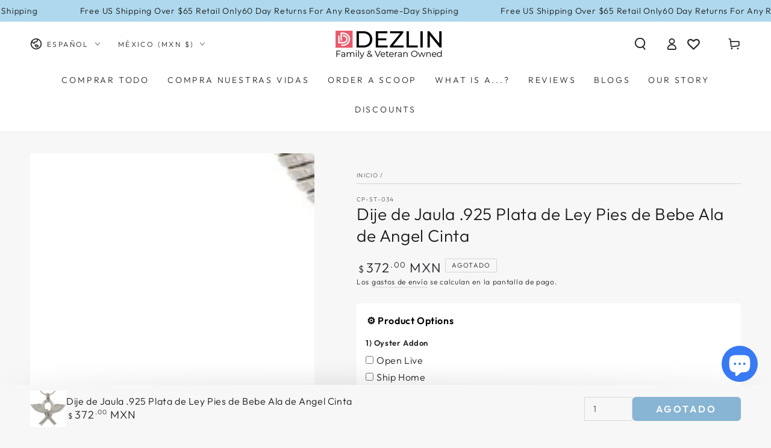

--- FILE ---
content_type: text/javascript; charset=utf-8
request_url: https://dezlin.com/es-mx/products/rhinestone-baby-feet-wings.js
body_size: 545
content:
{"id":6905053053136,"title":"Dije de Jaula .925 Plata de Ley Pies de Bebe Ala de Angel Cinta","handle":"rhinestone-baby-feet-wings","description":"\u003cp\u003e Dale a tu preciosa perla un hogar igualmente precioso con un colgante de jaula de plata de ley .925. Fáciles de abrir, pero con un cierre seguro, brindan el hogar perfecto para prácticamente cualquier perla. ¡Incluso puedes mezclarla con una piedra preciosa!\u003c\/p\u003e 1” x 1\/2","published_at":"2022-09-20T18:08:37-07:00","created_at":"2022-02-13T11:55:00-08:00","vendor":"CP-ST-034","type":"simple","tags":["All Products Except Monsters and Scoops","Cage Pendants","Jewelry","Shop All","Sterling Silver Cage Pendants"],"price":37200,"price_min":37200,"price_max":37200,"available":false,"price_varies":false,"compare_at_price":null,"compare_at_price_min":0,"compare_at_price_max":0,"compare_at_price_varies":false,"variants":[{"id":40710602162384,"title":"Default Title","option1":"Default Title","option2":null,"option3":null,"sku":"CP-ST-034","requires_shipping":true,"taxable":true,"featured_image":{"id":30042985136336,"product_id":6905053053136,"position":1,"created_at":"2022-02-13T11:55:02-08:00","updated_at":"2024-04-19T23:36:26-07:00","alt":null,"width":2145,"height":2145,"src":"https:\/\/cdn.shopify.com\/s\/files\/1\/0593\/1083\/3872\/products\/CP-ST-034_025e1d93-db5d-4312-8cfe-4745630d1d54.jpg?v=1713594986","variant_ids":[40710602162384]},"available":false,"name":"Dije de Jaula .925 Plata de Ley Pies de Bebe Ala de Angel Cinta","public_title":null,"options":["Default Title"],"price":37200,"weight":4,"compare_at_price":null,"inventory_management":"shopify","barcode":"7111135731620","featured_media":{"alt":null,"id":22313261170896,"position":1,"preview_image":{"aspect_ratio":1.0,"height":2145,"width":2145,"src":"https:\/\/cdn.shopify.com\/s\/files\/1\/0593\/1083\/3872\/products\/CP-ST-034_025e1d93-db5d-4312-8cfe-4745630d1d54.jpg?v=1713594986"}},"requires_selling_plan":false,"selling_plan_allocations":[]}],"images":["\/\/cdn.shopify.com\/s\/files\/1\/0593\/1083\/3872\/products\/CP-ST-034_025e1d93-db5d-4312-8cfe-4745630d1d54.jpg?v=1713594986"],"featured_image":"\/\/cdn.shopify.com\/s\/files\/1\/0593\/1083\/3872\/products\/CP-ST-034_025e1d93-db5d-4312-8cfe-4745630d1d54.jpg?v=1713594986","options":[{"name":"Título","position":1,"values":["Default Title"]}],"url":"\/es-mx\/products\/rhinestone-baby-feet-wings","media":[{"alt":null,"id":22313261170896,"position":1,"preview_image":{"aspect_ratio":1.0,"height":2145,"width":2145,"src":"https:\/\/cdn.shopify.com\/s\/files\/1\/0593\/1083\/3872\/products\/CP-ST-034_025e1d93-db5d-4312-8cfe-4745630d1d54.jpg?v=1713594986"},"aspect_ratio":1.0,"height":2145,"media_type":"image","src":"https:\/\/cdn.shopify.com\/s\/files\/1\/0593\/1083\/3872\/products\/CP-ST-034_025e1d93-db5d-4312-8cfe-4745630d1d54.jpg?v=1713594986","width":2145}],"requires_selling_plan":false,"selling_plan_groups":[]}